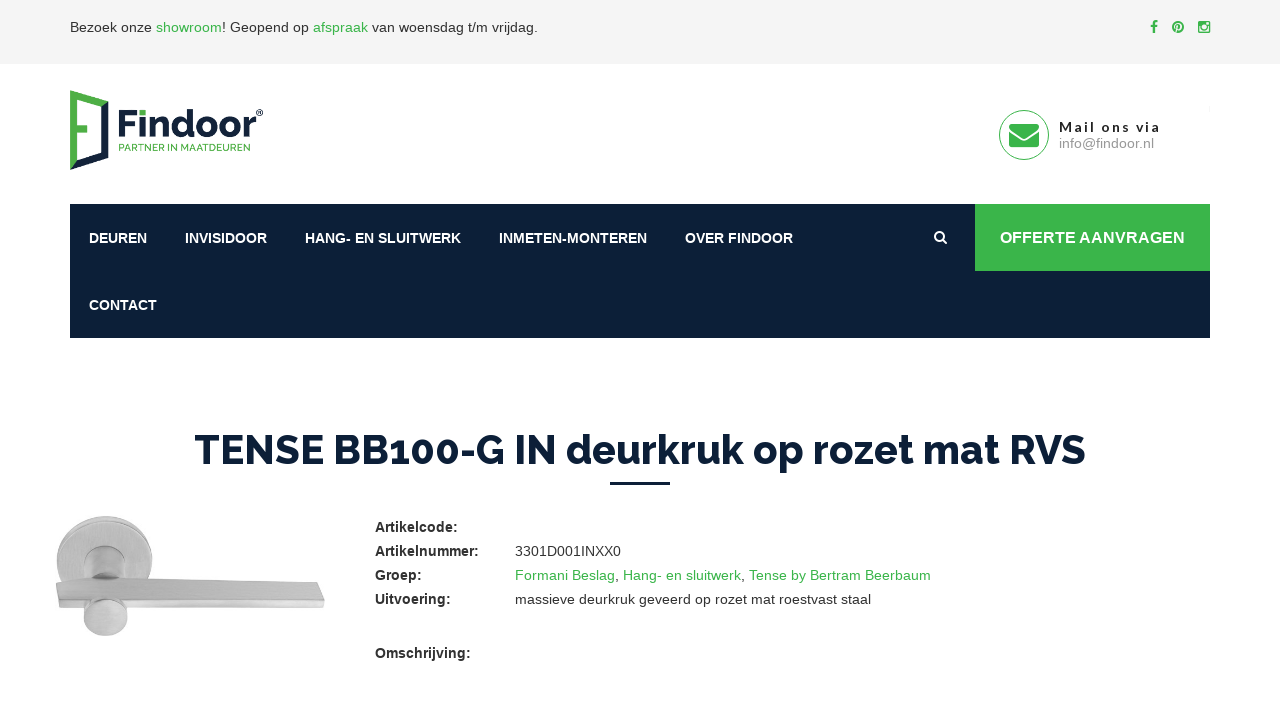

--- FILE ---
content_type: text/html; charset=UTF-8
request_url: https://www.findoor.nl/product/tense-bb100-g-in-deurkruk-op-rozet-mat-rvs-3301d001inxx0/
body_size: 10206
content:
<!-- woocommerce.php -->
<!DOCTYPE HTML>
<html lang="nl-NL">
<head>
<link rel="shortcut icon" href="https://www.findoor.nl/wp-content/themes/findoor/favicon.ico" />
<title>TENSE BB100-G IN deurkruk op rozet mat RVS - FINDOOR®</title>
<meta charset="UTF-8">
<meta name="viewport" content="width=device-width, initial-scale=1.0, maximum-scale=1.0, user-scalable=0">
<!-- This site is optimized with the Yoast SEO plugin v15.5 - https://yoast.com/wordpress/plugins/seo/ -->
<meta name="robots" content="index, follow, max-snippet:-1, max-image-preview:large, max-video-preview:-1" />
<link rel="canonical" href="https://www.findoor.nl/product/tense-bb100-g-in-deurkruk-op-rozet-mat-rvs-3301d001inxx0/" />
<meta property="og:locale" content="nl_NL" />
<meta property="og:type" content="article" />
<meta property="og:title" content="TENSE BB100-G IN deurkruk op rozet mat RVS - FINDOOR®" />
<meta property="og:description" content="massieve deurkruk geveerd op rozet mat roestvast staal" />
<meta property="og:url" content="https://www.findoor.nl/product/tense-bb100-g-in-deurkruk-op-rozet-mat-rvs-3301d001inxx0/" />
<meta property="og:site_name" content="FINDOOR®" />
<meta property="article:publisher" content="https://www.facebook.com/Findoor.nl/" />
<meta property="article:modified_time" content="2024-01-11T18:00:04+00:00" />
<meta property="og:image" content="https://www.findoor.nl/wp-content/uploads/hang-en-sluitwerk/formani-beslag/tense-by-bertram-beerbaum/3301D001INXX0.jpg" />
<meta property="og:image:width" content="499" />
<meta property="og:image:height" content="223" />
<meta name="twitter:card" content="summary_large_image" />
<script type="application/ld+json" class="yoast-schema-graph">{"@context":"https://schema.org","@graph":[{"@type":"WebSite","@id":"https://www.findoor.nl/#website","url":"https://www.findoor.nl/","name":"FINDOOR\u00ae","description":"FINDOOR\u00ae by noknok","potentialAction":[{"@type":"SearchAction","target":"https://www.findoor.nl/?s={search_term_string}","query-input":"required name=search_term_string"}],"inLanguage":"nl"},{"@type":"ImageObject","@id":"https://www.findoor.nl/product/tense-bb100-g-in-deurkruk-op-rozet-mat-rvs-3301d001inxx0/#primaryimage","inLanguage":"nl","url":"https://www.findoor.nl/wp-content/uploads/hang-en-sluitwerk/formani-beslag/tense-by-bertram-beerbaum/3301D001INXX0.jpg","width":499,"height":223},{"@type":"WebPage","@id":"https://www.findoor.nl/product/tense-bb100-g-in-deurkruk-op-rozet-mat-rvs-3301d001inxx0/#webpage","url":"https://www.findoor.nl/product/tense-bb100-g-in-deurkruk-op-rozet-mat-rvs-3301d001inxx0/","name":"TENSE BB100-G IN deurkruk op rozet mat RVS - FINDOOR\u00ae","isPartOf":{"@id":"https://www.findoor.nl/#website"},"primaryImageOfPage":{"@id":"https://www.findoor.nl/product/tense-bb100-g-in-deurkruk-op-rozet-mat-rvs-3301d001inxx0/#primaryimage"},"datePublished":"2022-09-24T17:11:41+00:00","dateModified":"2024-01-11T18:00:04+00:00","breadcrumb":{"@id":"https://www.findoor.nl/product/tense-bb100-g-in-deurkruk-op-rozet-mat-rvs-3301d001inxx0/#breadcrumb"},"inLanguage":"nl","potentialAction":[{"@type":"ReadAction","target":["https://www.findoor.nl/product/tense-bb100-g-in-deurkruk-op-rozet-mat-rvs-3301d001inxx0/"]}]},{"@type":"BreadcrumbList","@id":"https://www.findoor.nl/product/tense-bb100-g-in-deurkruk-op-rozet-mat-rvs-3301d001inxx0/#breadcrumb","itemListElement":[{"@type":"ListItem","position":1,"item":{"@type":"WebPage","@id":"https://www.findoor.nl/producten/","url":"https://www.findoor.nl/producten/","name":"Producten"}},{"@type":"ListItem","position":2,"item":{"@type":"WebPage","@id":"https://www.findoor.nl/product/tense-bb100-g-in-deurkruk-op-rozet-mat-rvs-3301d001inxx0/","url":"https://www.findoor.nl/product/tense-bb100-g-in-deurkruk-op-rozet-mat-rvs-3301d001inxx0/","name":"TENSE BB100-G IN deurkruk op rozet mat RVS"}}]}]}</script>
<!-- / Yoast SEO plugin. -->
<link rel='dns-prefetch' href='//cdn.jsdelivr.net' />
<link rel='dns-prefetch' href='//maps.google.com' />
<link rel='dns-prefetch' href='//fonts.googleapis.com' />
<link rel='dns-prefetch' href='//s.w.org' />
<script type="text/javascript">
window._wpemojiSettings = {"baseUrl":"https:\/\/s.w.org\/images\/core\/emoji\/13.0.1\/72x72\/","ext":".png","svgUrl":"https:\/\/s.w.org\/images\/core\/emoji\/13.0.1\/svg\/","svgExt":".svg","source":{"concatemoji":"https:\/\/www.findoor.nl\/wp-includes\/js\/wp-emoji-release.min.js?ver=5.6.16"}};
!function(e,a,t){var n,r,o,i=a.createElement("canvas"),p=i.getContext&&i.getContext("2d");function s(e,t){var a=String.fromCharCode;p.clearRect(0,0,i.width,i.height),p.fillText(a.apply(this,e),0,0);e=i.toDataURL();return p.clearRect(0,0,i.width,i.height),p.fillText(a.apply(this,t),0,0),e===i.toDataURL()}function c(e){var t=a.createElement("script");t.src=e,t.defer=t.type="text/javascript",a.getElementsByTagName("head")[0].appendChild(t)}for(o=Array("flag","emoji"),t.supports={everything:!0,everythingExceptFlag:!0},r=0;r<o.length;r++)t.supports[o[r]]=function(e){if(!p||!p.fillText)return!1;switch(p.textBaseline="top",p.font="600 32px Arial",e){case"flag":return s([127987,65039,8205,9895,65039],[127987,65039,8203,9895,65039])?!1:!s([55356,56826,55356,56819],[55356,56826,8203,55356,56819])&&!s([55356,57332,56128,56423,56128,56418,56128,56421,56128,56430,56128,56423,56128,56447],[55356,57332,8203,56128,56423,8203,56128,56418,8203,56128,56421,8203,56128,56430,8203,56128,56423,8203,56128,56447]);case"emoji":return!s([55357,56424,8205,55356,57212],[55357,56424,8203,55356,57212])}return!1}(o[r]),t.supports.everything=t.supports.everything&&t.supports[o[r]],"flag"!==o[r]&&(t.supports.everythingExceptFlag=t.supports.everythingExceptFlag&&t.supports[o[r]]);t.supports.everythingExceptFlag=t.supports.everythingExceptFlag&&!t.supports.flag,t.DOMReady=!1,t.readyCallback=function(){t.DOMReady=!0},t.supports.everything||(n=function(){t.readyCallback()},a.addEventListener?(a.addEventListener("DOMContentLoaded",n,!1),e.addEventListener("load",n,!1)):(e.attachEvent("onload",n),a.attachEvent("onreadystatechange",function(){"complete"===a.readyState&&t.readyCallback()})),(n=t.source||{}).concatemoji?c(n.concatemoji):n.wpemoji&&n.twemoji&&(c(n.twemoji),c(n.wpemoji)))}(window,document,window._wpemojiSettings);
</script>
<style type="text/css">
img.wp-smiley,
img.emoji {
display: inline !important;
border: none !important;
box-shadow: none !important;
height: 1em !important;
width: 1em !important;
margin: 0 .07em !important;
vertical-align: -0.1em !important;
background: none !important;
padding: 0 !important;
}
</style>
<!-- <link rel='stylesheet' id='wp-block-library-css'  href='https://www.findoor.nl/wp-includes/css/dist/block-library/style.min.css?ver=5.6.16' type='text/css' media='all' /> -->
<!-- <link rel='stylesheet' id='wc-block-vendors-style-css'  href='https://www.findoor.nl/wp-content/plugins/woocommerce/packages/woocommerce-blocks/build/vendors-style.css?ver=3.8.1' type='text/css' media='all' /> -->
<!-- <link rel='stylesheet' id='wc-block-style-css'  href='https://www.findoor.nl/wp-content/plugins/woocommerce/packages/woocommerce-blocks/build/style.css?ver=3.8.1' type='text/css' media='all' /> -->
<!-- <link rel='stylesheet' id='woocommerce-layout-css'  href='https://www.findoor.nl/wp-content/plugins/woocommerce/assets/css/woocommerce-layout.css?ver=4.8.0' type='text/css' media='all' /> -->
<link rel="stylesheet" type="text/css" href="//www.findoor.nl/wp-content/cache/wpfc-minified/1geismht/dxra0.css" media="all"/>
<!-- <link rel='stylesheet' id='woocommerce-smallscreen-css'  href='https://www.findoor.nl/wp-content/plugins/woocommerce/assets/css/woocommerce-smallscreen.css?ver=4.8.0' type='text/css' media='only screen and (max-width: 768px)' /> -->
<link rel="stylesheet" type="text/css" href="//www.findoor.nl/wp-content/cache/wpfc-minified/7mqexyaq/dxra0.css" media="only screen and (max-width: 768px)"/>
<!-- <link rel='stylesheet' id='woocommerce-general-css'  href='https://www.findoor.nl/wp-content/plugins/woocommerce/assets/css/woocommerce.css?ver=4.8.0' type='text/css' media='all' /> -->
<link rel="stylesheet" type="text/css" href="//www.findoor.nl/wp-content/cache/wpfc-minified/2brxzse9/dxra0.css" media="all"/>
<style id='woocommerce-inline-inline-css' type='text/css'>
.woocommerce form .form-row .required { visibility: visible; }
</style>
<link rel='stylesheet' id='findoor-fonts-css'  href='https://fonts.googleapis.com/css?family=Raleway%3A300%2C400%2C700%2C800%7CLato%3A300%2C400%2C700&#038;ver=5.6.16' type='text/css' media='all' />
<!-- <link rel='stylesheet' id='findoor-bootstrap-css-css'  href='https://www.findoor.nl/wp-content/themes/findoor/assets/css/bootstrap.css?ver=5.6.16' type='text/css' media='all' /> -->
<!-- <link rel='stylesheet' id='findoor-font-awesome-css'  href='https://www.findoor.nl/wp-content/themes/findoor/assets/css/font-awesome.css?ver=5.6.16' type='text/css' media='all' /> -->
<!-- <link rel='stylesheet' id='findoor-simple-line-icons-css'  href='https://www.findoor.nl/wp-content/themes/findoor/assets/css/simple-line-icons.css?ver=5.6.16' type='text/css' media='all' /> -->
<!-- <link rel='stylesheet' id='findoor-ionicons-css'  href='https://www.findoor.nl/wp-content/themes/findoor/assets/css/ionicons.css?ver=5.6.16' type='text/css' media='all' /> -->
<!-- <link rel='stylesheet' id='findoor-owl-css-css'  href='https://www.findoor.nl/wp-content/themes/findoor/assets/css/plugin/owl.carousel.css?ver=5.6.16' type='text/css' media='all' /> -->
<link rel="stylesheet" type="text/css" href="//www.findoor.nl/wp-content/cache/wpfc-minified/djhdndpx/dxra0.css" media="all"/>
<link rel='stylesheet' id='findoor-fancybox-css-css'  href='https://cdn.jsdelivr.net/gh/fancyapps/fancybox@3.5.6/dist/jquery.fancybox.min.css?ver=5.6.16' type='text/css' media='all' />
<!-- <link rel='stylesheet' id='findoor-hero-slider-css'  href='https://www.findoor.nl/wp-content/themes/findoor/assets/css/hero-slider.css?ver=5.6.16' type='text/css' media='all' /> -->
<!-- <link rel='stylesheet' id='findoor-style-css'  href='https://www.findoor.nl/wp-content/themes/findoor/assets/css/style.css?ver=5.6.16' type='text/css' media='all' /> -->
<!-- <link rel='stylesheet' id='findoor-nav-corporate-css'  href='https://www.findoor.nl/wp-content/themes/findoor/assets/css/nav_corporate.css?ver=5.6.16' type='text/css' media='all' /> -->
<!-- <link rel='stylesheet' id='findoor-stylesheet-css'  href='https://www.findoor.nl/wp-content/themes/findoor/assets/css/stylesheet.css?ver=5.6.16' type='text/css' media='all' /> -->
<!-- <link rel='stylesheet' id='juist-stylesheet-css'  href='https://www.findoor.nl/wp-content/themes/findoor/assets/css/juist.css?ver=5.6.16' type='text/css' media='all' /> -->
<!-- <link rel='stylesheet' id='tablepress-default-css'  href='https://www.findoor.nl/wp-content/plugins/tablepress/css/default.min.css?ver=1.12' type='text/css' media='all' /> -->
<!-- <link rel='stylesheet' id='child-style-css'  href='https://www.findoor.nl/wp-content/themes/findoor-child/style.css?ver=5.6.16' type='text/css' media='all' /> -->
<link rel="stylesheet" type="text/css" href="//www.findoor.nl/wp-content/cache/wpfc-minified/gnexrpg/dxra0.css" media="all"/>
<script src='//www.findoor.nl/wp-content/cache/wpfc-minified/mbayo62p/dxra0.js' type="text/javascript"></script>
<!-- <script type='text/javascript' src='https://www.findoor.nl/wp-includes/js/jquery/jquery.min.js?ver=3.5.1' id='jquery-core-js'></script> -->
<!-- <script type='text/javascript' src='https://www.findoor.nl/wp-includes/js/jquery/jquery-migrate.min.js?ver=3.3.2' id='jquery-migrate-js'></script> -->
<link rel="https://api.w.org/" href="https://www.findoor.nl/wp-json/" /><link rel="alternate" type="application/json" href="https://www.findoor.nl/wp-json/wp/v2/product/122305" /><link rel="EditURI" type="application/rsd+xml" title="RSD" href="https://www.findoor.nl/xmlrpc.php?rsd" />
<link rel="wlwmanifest" type="application/wlwmanifest+xml" href="https://www.findoor.nl/wp-includes/wlwmanifest.xml" /> 
<meta name="generator" content="WordPress 5.6.16" />
<meta name="generator" content="WooCommerce 4.8.0" />
<link rel='shortlink' href='https://www.findoor.nl/?p=122305' />
<link rel="alternate" type="application/json+oembed" href="https://www.findoor.nl/wp-json/oembed/1.0/embed?url=https%3A%2F%2Fwww.findoor.nl%2Fproduct%2Ftense-bb100-g-in-deurkruk-op-rozet-mat-rvs-3301d001inxx0%2F" />
<link rel="alternate" type="text/xml+oembed" href="https://www.findoor.nl/wp-json/oembed/1.0/embed?url=https%3A%2F%2Fwww.findoor.nl%2Fproduct%2Ftense-bb100-g-in-deurkruk-op-rozet-mat-rvs-3301d001inxx0%2F&#038;format=xml" />
<noscript><style>.woocommerce-product-gallery{ opacity: 1 !important; }</style></noscript>
<!-- Google Tag Manager -->
<script>(function(w,d,s,l,i){w[l]=w[l]||[];w[l].push({'gtm.start':
new Date().getTime(),event:'gtm.js'});var f=d.getElementsByTagName(s)[0],
j=d.createElement(s),dl=l!='dataLayer'?'&l='+l:'';j.async=true;j.src=
'https://www.googletagmanager.com/gtm.js?id='+i+dl;f.parentNode.insertBefore(j,f);
})(window,document,'script','dataLayer','GTM-WWV8XQD');</script>
<!-- End Google Tag Manager -->		<style type="text/css" id="wp-custom-css">
#preloader {
display: none;	
}
.lazyloaded{
margin-bottom :120px;
}
.mainmenu-area .link_btn .thm-btn {
padding: 0px 25px;
}
.mainmenu-area .right-column{
width: 285px;
}
.menu-item:first-child .level-1 {
display: none !important;
}
.menu-item:nth-child(2) .level-1 {
display: none !important;
}
.menu-item:nth-child(3) .level-1 {
display: none !important;
}
body .main-menu .navigation > li > ul {
width: 200px;
}
.price,
.actual-price,
.product-list,
a[href*="afspraak-plannen"],
a[href*="whatsapp"],
a[href*="voorwaarden"]{
display:none!important;
}		</style>
</head>
<body class="">
<!-- Google Tag Manager (noscript) -->
<noscript><iframe src="https://www.googletagmanager.com/ns.html?id=GTM-WWV8XQD"
height="0" width="0" style="display:none;visibility:hidden"></iframe></noscript>
<!-- End Google Tag Manager (noscript) -->
<div id="preloader">
<div class="sk-circle">
<div class="sk-circle1 sk-child"></div>
<div class="sk-circle2 sk-child"></div>
<div class="sk-circle3 sk-child"></div>
<div class="sk-circle4 sk-child"></div>
<div class="sk-circle5 sk-child"></div>
<div class="sk-circle6 sk-child"></div>
<div class="sk-circle7 sk-child"></div>
<div class="sk-circle8 sk-child"></div>
<div class="sk-circle9 sk-child"></div>
<div class="sk-circle10 sk-child"></div>
<div class="sk-circle11 sk-child"></div>
<div class="sk-circle12 sk-child"></div>
</div>
</div>
<div class="wrapper">
<header class="header-area">
<div class="top-part__block ptb-15">
<div class="container">
<div class="row">
<div class="col-xs-8">
<p><p>Bezoek onze <a href="/over-findoor/onze-showroom/">showroom</a>! <span class="hidden-xs">Geopend op <a href="https://www.findoor.nl/contact/">afspraak</a> van woensdag t/m vrijdag.<br />
</span></p>
</p>
</div>
<div class="col-xs-4">
<div class="social-link__block text-right">
<a href="https://www.facebook.com/Findoor.nl/" rel="nofollow" target="_blank">
<i class="fa fa-facebook"></i>
</a>
<a href="https://nl.pinterest.com/findoor/" rel="nofollow" target="_blank">
<i class="fa fa-pinterest"></i>
</a>
<a href="https://www.instagram.com/findoor_deuren/?hl=nl" rel="nofollow" target="_blank">
<i class="fa fa-instagram"></i>
</a>
</div>
</div>
</div>
</div>
</div>
<div class="container">
<div class="row">
<div class="col-md-3 col-sm-12 col-xs-12">
<div class="logo"> 
<a href="https://www.findoor.nl"> <img src="https://www.findoor.nl/wp-content/uploads/2019/07/findoor-logo.png" alt="Findoor" class="img-responsive"> </a> 
</div>
</div>
<div class="col-md-9 col-sm-12 col-xs-12 hidden-xs hidden-sm">
<div class="header-contact-info">
<ul>
<li>
<a href="https://api.whatsapp.com/send/?phone=310485455210&text&type=phone_number&app_absent=0" target="_blank">
<div class="iocn-holder">
<span class="fa fa-whatsapp"></span>
</div>
<div class="text-holder">
<h6>Whatsapp</h6>
<p>0485-455210</p>
</div>
</a>
</li>
<li>
<a href="mailto:info@findoor.nl">
<div class="iocn-holder">
<span class="fa fa-envelope"></span>
</div>
<div class="text-holder">
<h6>Mail ons via</h6>
<p>info@findoor.nl</p>
</div>
</a>
</li>
</ul>
</div>
</div>
</div>
</div>
</header>          <section class="mainmenu-area">
<div class="container">
<div class="mainmenu-bg">
<div class="row">
<div class="col-md-9 col-sm-12 col-xs-12"> 
<nav class="main-menu">
<div class="navbar-header">
<button type="button" class="navbar-toggle" data-toggle="collapse" data-target=".navbar-collapse"> <span class="icon-bar"></span> <span class="icon-bar"></span> <span class="icon-bar"></span> </button>
<button class="search tran3s hidden-lg hidden-md hidden-sm color1_bg searchDropdown"> <i class="fa fa-search" aria-hidden="true"></i> </button>
<a href="https://api.whatsapp.com/send/?phone=310485455210&text&type=phone_number&app_absent=0" class="whatsapp"><i class="fa fa-whatsapp"></i></a>
</div>
<div class="navbar-collapse collapse clearfix">
<!--Start mainmenu-->
<div class="menu-mainmenu-container"><ul id="menu-mainmenu" class="navigation clearfix"><li id="menu-item-71" class="menu-item menu-item-type-taxonomy menu-item-object-product_cat menu-item-has-children level-0 menu-item-71"><a href="https://www.findoor.nl/producten/deuren/">Deuren</a>
<ul/ class="sub-nav" />
<li id="menu-item-1246" class="menu-item menu-item-type-taxonomy menu-item-object-product_cat menu-item-has-children level-1 menu-item-1246"><a href="https://www.findoor.nl/producten/deuren/mdf-deuren/">MDF Deuren</a>
<ul/ class="sub-nav" />
<li id="menu-item-1135" class="menu-item menu-item-type-taxonomy menu-item-object-product_cat level-2 menu-item-1135"><a href="https://www.findoor.nl/producten/deuren/mdf-deuren/modern/">Modern</a></li>
<li id="menu-item-1136" class="menu-item menu-item-type-taxonomy menu-item-object-product_cat level-2 menu-item-1136"><a href="https://www.findoor.nl/producten/deuren/mdf-deuren/freeslijn/">Freeslijn</a></li>
<li id="menu-item-1139" class="menu-item menu-item-type-taxonomy menu-item-object-product_cat level-2 menu-item-1139"><a href="https://www.findoor.nl/producten/deuren/mdf-deuren/staallook/">Staallook</a></li>
<li id="menu-item-1141" class="menu-item menu-item-type-taxonomy menu-item-object-product_cat level-2 menu-item-1141"><a href="https://www.findoor.nl/producten/deuren/mdf-deuren/opgeklampt/">Opgeklampt</a></li>
<li id="menu-item-1138" class="menu-item menu-item-type-taxonomy menu-item-object-product_cat level-2 menu-item-1138"><a href="https://www.findoor.nl/producten/deuren/mdf-deuren/jaren-20-en-30/">Jaren 20 en 30</a></li>
<li id="menu-item-1137" class="menu-item menu-item-type-taxonomy menu-item-object-product_cat level-2 menu-item-1137"><a href="https://www.findoor.nl/producten/deuren/mdf-deuren/bossingpaneel/">Bossingpaneel</a></li>
<li id="menu-item-1140" class="menu-item menu-item-type-taxonomy menu-item-object-product_cat level-2 menu-item-1140"><a href="https://www.findoor.nl/producten/deuren/mdf-deuren/vlak/">Vlak</a></li>
<li id="menu-item-1251" class="menu-item menu-item-type-taxonomy menu-item-object-product_cat level-2 menu-item-1251"><a href="https://www.findoor.nl/producten/deuren/mdf-deuren/toeslagen-mdf-deuren/">Toeslagen Mdf deuren</a></li>
<li id="menu-item-1248" class="menu-item menu-item-type-taxonomy menu-item-object-product_cat level-2 menu-item-1248"><a href="https://www.findoor.nl/producten/deuren/mdf-deuren/bewerkingen-mdf-deuren/">Bewerkingen Mdf deuren</a></li>
</ul>
</li>
<li id="menu-item-5707" class="menu-item menu-item-type-taxonomy menu-item-object-product_cat menu-item-has-children level-1 menu-item-5707"><a href="https://www.findoor.nl/producten/deuren/houten-deuren/">Houten deuren</a>
<ul/ class="sub-nav" />
<li id="menu-item-1142" class="menu-item menu-item-type-taxonomy menu-item-object-product_cat level-2 menu-item-1142"><a href="https://www.findoor.nl/producten/deuren/houten-deuren/eiken/">Eiken</a></li>
<li id="menu-item-5708" class="menu-item menu-item-type-taxonomy menu-item-object-product_cat level-2 menu-item-5708"><a href="https://www.findoor.nl/producten/deuren/houten-deuren/vuren/">Vuren</a></li>
<li id="menu-item-112749" class="menu-item menu-item-type-taxonomy menu-item-object-product_cat level-2 menu-item-112749"><a href="https://www.findoor.nl/producten/deuren/houten-deuren/noten/">Noten</a></li>
<li id="menu-item-112750" class="menu-item menu-item-type-taxonomy menu-item-object-product_cat level-2 menu-item-112750"><a href="https://www.findoor.nl/producten/deuren/houten-deuren/wenge/">Wengè</a></li>
<li id="menu-item-112747" class="menu-item menu-item-type-taxonomy menu-item-object-product_cat level-2 menu-item-112747"><a href="https://www.findoor.nl/producten/deuren/houten-deuren/esdoorn/">Esdoorn</a></li>
<li id="menu-item-112746" class="menu-item menu-item-type-taxonomy menu-item-object-product_cat level-2 menu-item-112746"><a href="https://www.findoor.nl/producten/deuren/houten-deuren/elzen/">Elzen</a></li>
<li id="menu-item-112745" class="menu-item menu-item-type-taxonomy menu-item-object-product_cat level-2 menu-item-112745"><a href="https://www.findoor.nl/producten/deuren/houten-deuren/beuken/">Beuken</a></li>
<li id="menu-item-48583" class="menu-item menu-item-type-taxonomy menu-item-object-product_cat level-2 menu-item-48583"><a href="https://www.findoor.nl/producten/deuren/houten-deuren/fineer/">Fineer</a></li>
</ul>
</li>
<li id="menu-item-1249" class="menu-item menu-item-type-taxonomy menu-item-object-product_cat level-1 menu-item-1249"><a href="https://www.findoor.nl/producten/deuren/glas/">Glas</a></li>
<li id="menu-item-1247" class="menu-item menu-item-type-taxonomy menu-item-object-product_cat level-1 menu-item-1247"><a href="https://www.findoor.nl/producten/deuren/aflakken/">Aflakken</a></li>
<li id="menu-item-1252" class="menu-item menu-item-type-taxonomy menu-item-object-product_cat level-1 menu-item-1252"><a href="https://www.findoor.nl/producten/deuren/transport/">Transport</a></li>
</ul>
</li>
<li id="menu-item-112279" class="menu-item menu-item-type-taxonomy menu-item-object-product_cat menu-item-has-children level-0 menu-item-112279"><a href="https://www.findoor.nl/producten/kozijnen/">Invisidoor</a>
<ul/ class="sub-nav" />
<li id="menu-item-112280" class="menu-item menu-item-type-taxonomy menu-item-object-product_cat menu-item-has-children level-1 menu-item-112280"><a href="https://www.findoor.nl/producten/kozijnen/argenta-invisidoor/">Arlu Invisidoor</a>
<ul/ class="sub-nav" />
<li id="menu-item-113101" class="menu-item menu-item-type-taxonomy menu-item-object-product_cat level-2 menu-item-113101"><a href="https://www.findoor.nl/producten/kozijnen/argenta-invisidoor/invisidoor-basic-sets/">Invisidoor Basic Sets</a></li>
<li id="menu-item-112281" class="menu-item menu-item-type-taxonomy menu-item-object-product_cat level-2 menu-item-112281"><a href="https://www.findoor.nl/producten/kozijnen/argenta-invisidoor/invisidoor-dl/">Invisidoor DL</a></li>
<li id="menu-item-112282" class="menu-item menu-item-type-taxonomy menu-item-object-product_cat level-2 menu-item-112282"><a href="https://www.findoor.nl/producten/kozijnen/argenta-invisidoor/invisidoor-s/">Invisidoor S</a></li>
<li id="menu-item-112283" class="menu-item menu-item-type-taxonomy menu-item-object-product_cat level-2 menu-item-112283"><a href="https://www.findoor.nl/producten/kozijnen/argenta-invisidoor/invisidoor-sdx/">Invisidoor SDX</a></li>
<li id="menu-item-112284" class="menu-item menu-item-type-taxonomy menu-item-object-product_cat level-2 menu-item-112284"><a href="https://www.findoor.nl/producten/kozijnen/argenta-invisidoor/invisiplint/">Invisiplint</a></li>
</ul>
</li>
<li id="menu-item-112286" class="menu-item menu-item-type-taxonomy menu-item-object-product_cat menu-item-has-children level-1 menu-item-112286"><a href="https://www.findoor.nl/producten/kozijnen/lijstwerk/">Lijstwerk</a>
<ul/ class="sub-nav" />
<li id="menu-item-112287" class="menu-item menu-item-type-taxonomy menu-item-object-product_cat level-2 menu-item-112287"><a href="https://www.findoor.nl/producten/kozijnen/lijstwerk/architraven/">Architraven</a></li>
<li id="menu-item-112288" class="menu-item menu-item-type-taxonomy menu-item-object-product_cat level-2 menu-item-112288"><a href="https://www.findoor.nl/producten/kozijnen/lijstwerk/hoekstukken/">Hoekstukken</a></li>
<li id="menu-item-112289" class="menu-item menu-item-type-taxonomy menu-item-object-product_cat level-2 menu-item-112289"><a href="https://www.findoor.nl/producten/kozijnen/lijstwerk/neuten/">Neuten</a></li>
<li id="menu-item-112290" class="menu-item menu-item-type-taxonomy menu-item-object-product_cat level-2 menu-item-112290"><a href="https://www.findoor.nl/producten/kozijnen/lijstwerk/plinten-hardhout/">Plinten Hardhout</a></li>
<li id="menu-item-112291" class="menu-item menu-item-type-taxonomy menu-item-object-product_cat level-2 menu-item-112291"><a href="https://www.findoor.nl/producten/kozijnen/lijstwerk/plinten-mdf/">Plinten Mdf</a></li>
</ul>
</li>
</ul>
</li>
<li id="menu-item-672" class="menu-item menu-item-type-taxonomy menu-item-object-product_cat current-product-ancestor current-menu-parent current-product-parent menu-item-has-children level-0 menu-item-672"><a href="https://www.findoor.nl/producten/hang-en-sluitwerk/">Hang- en sluitwerk</a>
<ul/ class="sub-nav" />
<li id="menu-item-1265" class="menu-item menu-item-type-taxonomy menu-item-object-product_cat level-1 menu-item-1265"><a href="https://www.findoor.nl/producten/hang-en-sluitwerk/standaard-beslag/">Standaard Beslag</a></li>
<li id="menu-item-1270" class="menu-item menu-item-type-taxonomy menu-item-object-product_cat level-1 menu-item-1270"><a href="https://www.findoor.nl/producten/hang-en-sluitwerk/sloten/">Sloten</a></li>
<li id="menu-item-1269" class="menu-item menu-item-type-taxonomy menu-item-object-product_cat menu-item-has-children level-1 menu-item-1269"><a href="https://www.findoor.nl/producten/hang-en-sluitwerk/scharnieren/">Scharnieren</a>
<ul/ class="sub-nav" />
<li id="menu-item-33709" class="menu-item menu-item-type-taxonomy menu-item-object-product_cat level-2 menu-item-33709"><a href="https://www.findoor.nl/producten/hang-en-sluitwerk/scharnieren/verdekte-scharnieren/">Verdekte scharnieren</a></li>
<li id="menu-item-33710" class="menu-item menu-item-type-taxonomy menu-item-object-product_cat level-2 menu-item-33710"><a href="https://www.findoor.nl/producten/hang-en-sluitwerk/scharnieren/gelagerde-scharnieren/">Gelagerde scharnieren</a></li>
<li id="menu-item-1273" class="menu-item menu-item-type-taxonomy menu-item-object-product_cat level-2 menu-item-1273"><a href="https://www.findoor.nl/producten/hang-en-sluitwerk/scharnieren/taatsdeur-scharnieren/">Taatsdeur scharnieren</a></li>
<li id="menu-item-35767" class="menu-item menu-item-type-taxonomy menu-item-object-product_cat level-2 menu-item-35767"><a href="https://www.findoor.nl/producten/hang-en-sluitwerk/scharnieren/paumellen/">Paumellen</a></li>
</ul>
</li>
<li id="menu-item-1266" class="menu-item menu-item-type-taxonomy menu-item-object-product_cat current-product-ancestor current-menu-parent current-product-parent menu-item-has-children level-1 menu-item-1266"><a href="https://www.findoor.nl/producten/hang-en-sluitwerk/formani-beslag/">Formani Beslag</a>
<ul/ class="sub-nav" />
<li id="menu-item-1275" class="menu-item menu-item-type-taxonomy menu-item-object-product_cat level-2 menu-item-1275"><a href="https://www.findoor.nl/producten/hang-en-sluitwerk/formani-beslag/basics/">Basics</a></li>
<li id="menu-item-118844" class="menu-item menu-item-type-taxonomy menu-item-object-product_cat level-2 menu-item-118844"><a href="https://www.findoor.nl/producten/hang-en-sluitwerk/formani-beslag/arc-by-piet-boon/">Arc by Piet Boon</a></li>
<li id="menu-item-118847" class="menu-item menu-item-type-taxonomy menu-item-object-product_cat level-2 menu-item-118847"><a href="https://www.findoor.nl/producten/hang-en-sluitwerk/formani-beslag/inc-by-piet-boon/">Inc by Piet Boon</a></li>
<li id="menu-item-1267" class="menu-item menu-item-type-taxonomy menu-item-object-product_cat level-2 menu-item-1267"><a href="https://www.findoor.nl/producten/hang-en-sluitwerk/formani-beslag/one-by-piet-boon/">One by Piet Boon</a></li>
<li id="menu-item-1268" class="menu-item menu-item-type-taxonomy menu-item-object-product_cat level-2 menu-item-1268"><a href="https://www.findoor.nl/producten/hang-en-sluitwerk/formani-beslag/two-by-piet-boon/">Two by Piet Boon</a></li>
<li id="menu-item-1419" class="menu-item menu-item-type-taxonomy menu-item-object-product_cat level-2 menu-item-1419"><a href="https://www.findoor.nl/producten/hang-en-sluitwerk/formani-beslag/square-by-jan-des-bouvrie/">Square by Jan des Bouvrie</a></li>
<li id="menu-item-1281" class="menu-item menu-item-type-taxonomy menu-item-object-product_cat level-2 menu-item-1281"><a href="https://www.findoor.nl/producten/hang-en-sluitwerk/formani-beslag/ribbon-by-bob-manders/">Ribbon by Bob Manders</a></li>
<li id="menu-item-1280" class="menu-item menu-item-type-taxonomy menu-item-object-product_cat level-2 menu-item-1280"><a href="https://www.findoor.nl/producten/hang-en-sluitwerk/formani-beslag/nour-by-edward-van-vliet/">Nour by Edward van Vliet</a></li>
<li id="menu-item-1282" class="menu-item menu-item-type-taxonomy menu-item-object-product_cat level-2 menu-item-1282"><a href="https://www.findoor.nl/producten/hang-en-sluitwerk/formani-beslag/square/">Square</a></li>
<li id="menu-item-1283" class="menu-item menu-item-type-taxonomy menu-item-object-product_cat current-product-ancestor current-menu-parent current-product-parent current_page_parent level-2 menu-item-1283"><a href="https://www.findoor.nl/producten/hang-en-sluitwerk/formani-beslag/tense-by-bertram-beerbaum/">Tense by Bertram Beerbaum</a></li>
<li id="menu-item-1279" class="menu-item menu-item-type-taxonomy menu-item-object-product_cat level-2 menu-item-1279"><a href="https://www.findoor.nl/producten/hang-en-sluitwerk/formani-beslag/fold-by-tord-boontje/">Fold by Tord Boontje</a></li>
<li id="menu-item-1277" class="menu-item menu-item-type-taxonomy menu-item-object-product_cat level-2 menu-item-1277"><a href="https://www.findoor.nl/producten/hang-en-sluitwerk/formani-beslag/edgy-by-mathieu-bruls/">Edgy by Mathieu Bruls</a></li>
<li id="menu-item-1284" class="menu-item menu-item-type-taxonomy menu-item-object-product_cat level-2 menu-item-1284"><a href="https://www.findoor.nl/producten/hang-en-sluitwerk/formani-beslag/timeless/">Timeless</a></li>
<li id="menu-item-1276" class="menu-item menu-item-type-taxonomy menu-item-object-product_cat level-2 menu-item-1276"><a href="https://www.findoor.nl/producten/hang-en-sluitwerk/formani-beslag/bosco-by-lazaro-rosa-violan/">Bosco by Lazaro Rosa-Violan</a></li>
<li id="menu-item-118845" class="menu-item menu-item-type-taxonomy menu-item-object-product_cat level-2 menu-item-118845"><a href="https://www.findoor.nl/producten/hang-en-sluitwerk/formani-beslag/bobby-by-eric-kusters/">Bobby by Eric Kusters</a></li>
<li id="menu-item-1278" class="menu-item menu-item-type-taxonomy menu-item-object-product_cat level-2 menu-item-1278"><a href="https://www.findoor.nl/producten/hang-en-sluitwerk/formani-beslag/ferrovia/">Ferrovia</a></li>
<li id="menu-item-118846" class="menu-item menu-item-type-taxonomy menu-item-object-product_cat level-2 menu-item-118846"><a href="https://www.findoor.nl/producten/hang-en-sluitwerk/formani-beslag/eclipse-by-david-rockwell/">Eclipse by David Rockwell</a></li>
<li id="menu-item-9770" class="menu-item menu-item-type-taxonomy menu-item-object-product_cat level-2 menu-item-9770"><a href="https://www.findoor.nl/producten/hang-en-sluitwerk/formani-beslag/grepen/">Grepen</a></li>
<li id="menu-item-32490" class="menu-item menu-item-type-taxonomy menu-item-object-product_cat level-2 menu-item-32490"><a href="https://www.findoor.nl/producten/hang-en-sluitwerk/formani-beslag/espagnoletten/">Espagnoletten</a></li>
</ul>
</li>
<li id="menu-item-1272" class="menu-item menu-item-type-taxonomy menu-item-object-product_cat menu-item-has-children level-1 menu-item-1272"><a href="https://www.findoor.nl/producten/hang-en-sluitwerk/schuifdeur-beslag/">Schuifdeur beslag</a>
<ul/ class="sub-nav" />
<li id="menu-item-38140" class="menu-item menu-item-type-taxonomy menu-item-object-product_cat level-2 menu-item-38140"><a href="https://www.findoor.nl/producten/hang-en-sluitwerk/schuifdeur-beslag/proslide/">Proslide</a></li>
<li id="menu-item-38141" class="menu-item menu-item-type-taxonomy menu-item-object-product_cat level-2 menu-item-38141"><a href="https://www.findoor.nl/producten/hang-en-sluitwerk/schuifdeur-beslag/loft-schuifrail/">Loft schuifrail</a></li>
<li id="menu-item-1271" class="menu-item menu-item-type-taxonomy menu-item-object-product_cat level-2 menu-item-1271"><a href="https://www.findoor.nl/producten/hang-en-sluitwerk/schuifdeur-beslag/schuifdeurkommen/">Schuifdeurkommen</a></li>
</ul>
</li>
<li id="menu-item-1264" class="menu-item menu-item-type-taxonomy menu-item-object-product_cat level-1 menu-item-1264"><a href="https://www.findoor.nl/producten/hang-en-sluitwerk/deurstoppers/">Deurstoppers</a></li>
</ul>
</li>
<li id="menu-item-5689" class="menu-item menu-item-type-taxonomy menu-item-object-product_cat menu-item-has-children level-0 menu-item-5689"><a href="https://www.findoor.nl/producten/inmeten-monteren/">Inmeten-Monteren</a>
<ul/ class="sub-nav" />
<li id="menu-item-1285" class="menu-item menu-item-type-taxonomy menu-item-object-product_cat level-1 menu-item-1285"><a href="https://www.findoor.nl/producten/inmeten-monteren/digitaal-inmeten/">Digitaal inmeten</a></li>
<li id="menu-item-1250" class="menu-item menu-item-type-taxonomy menu-item-object-product_cat level-1 menu-item-1250"><a href="https://www.findoor.nl/producten/inmeten-monteren/montage/">Montage</a></li>
</ul>
</li>
<li id="menu-item-33" class="menu-item menu-item-type-post_type menu-item-object-page menu-item-has-children level-0 menu-item-33"><a href="https://www.findoor.nl/over-findoor/">Over Findoor</a>
<ul/ class="sub-nav" />
<li id="menu-item-114623" class="menu-item menu-item-type-post_type menu-item-object-page level-1 menu-item-114623"><a href="https://www.findoor.nl/over-findoor/">Over Findoor</a></li>
<li id="menu-item-34" class="menu-item menu-item-type-post_type menu-item-object-page level-1 menu-item-34"><a href="https://www.findoor.nl/over-findoor/onze-showroom/">Showroom</a></li>
<li id="menu-item-577" class="menu-item menu-item-type-post_type menu-item-object-page level-1 menu-item-577"><a href="https://www.findoor.nl/over-findoor/inspiratie-fotoboek/">Inspiratie Fotoboek</a></li>
<li id="menu-item-345" class="menu-item menu-item-type-post_type menu-item-object-page level-1 menu-item-345"><a href="https://www.findoor.nl/over-findoor/recensies/">Recensies</a></li>
<li id="menu-item-341" class="menu-item menu-item-type-post_type menu-item-object-page level-1 menu-item-341"><a href="https://www.findoor.nl/over-findoor/productie-proces/">Productie  Proces</a></li>
<li id="menu-item-332" class="menu-item menu-item-type-post_type menu-item-object-page level-1 menu-item-332"><a href="https://www.findoor.nl/over-findoor/verantwoord-en-duurzaam-bosbeheer/">Duurzaam</a></li>
<li id="menu-item-321" class="menu-item menu-item-type-post_type menu-item-object-page level-1 menu-item-321"><a href="https://www.findoor.nl/over-findoor/afhanginstructies-deuren/">Instructies</a></li>
</ul>
</li>
<li id="menu-item-267" class="menu-item menu-item-type-post_type menu-item-object-page level-0 menu-item-267"><a href="https://www.findoor.nl/contact/">Contact</a></li>
</ul></div>
<!--Start Mobile menu-->
<ul id="menu-mobiel-menu" class="mobile-menu clearfix"><li id="menu-item-589" class="menu-item menu-item-type-post_type menu-item-object-page menu-item-home level-0 menu-item-589"><a href="https://www.findoor.nl/"><span></span>Home</a></li>
<li id="menu-item-597" class="menu-item menu-item-type-post_type menu-item-object-page menu-item-has-children current_page_parent level-0 menu-item-597"><a href="https://www.findoor.nl/producten/"><span></span>Producten</a>
<ul/ class="sub-nav" />
<li id="menu-item-599" class="menu-item menu-item-type-taxonomy menu-item-object-product_cat level-1 menu-item-599"><a href="https://www.findoor.nl/producten/deuren/"><span></span>Deuren</a></li>
<li id="menu-item-600" class="menu-item menu-item-type-taxonomy menu-item-object-product_cat current-product-ancestor current-menu-parent current-product-parent level-1 menu-item-600"><a href="https://www.findoor.nl/producten/hang-en-sluitwerk/"><span></span>Hang- en sluitwerk</a></li>
<li id="menu-item-603" class="menu-item menu-item-type-taxonomy menu-item-object-product_cat level-1 menu-item-603"><a href="https://www.findoor.nl/producten/kozijnen/lijstwerk/"><span></span>Lijstwerk</a></li>
<li id="menu-item-601" class="menu-item menu-item-type-taxonomy menu-item-object-product_cat level-1 menu-item-601"><a href="https://www.findoor.nl/producten/inmeten-monteren/digitaal-inmeten/"><span></span>Digitaal inmeten</a></li>
</ul>
</li>
<li id="menu-item-604" class="menu-item menu-item-type-post_type menu-item-object-page level-0 menu-item-604"><a href="https://www.findoor.nl/over-findoor/inspiratie-fotoboek/"><span></span>Inspiratie Fotoboek</a></li>
<li id="menu-item-605" class="menu-item menu-item-type-post_type menu-item-object-page menu-item-has-children level-0 menu-item-605"><a href="https://www.findoor.nl/over-findoor/"><span></span>Over Findoor</a>
<ul/ class="sub-nav" />
<li id="menu-item-606" class="menu-item menu-item-type-post_type menu-item-object-page level-1 menu-item-606"><a href="https://www.findoor.nl/over-findoor/afhanginstructies-deuren/"><span></span>Afhanginstructies Deuren</a></li>
<li id="menu-item-607" class="menu-item menu-item-type-post_type menu-item-object-page level-1 menu-item-607"><a href="https://www.findoor.nl/over-findoor/algemene-voorwaarden-hedo-wanroij-bv/"><span></span>Algemene Voorwaarden Hedo Wanroij BV</a></li>
<li id="menu-item-608" class="menu-item menu-item-type-post_type menu-item-object-page level-1 menu-item-608"><a href="https://www.findoor.nl/over-findoor/garantievoorwaarden/"><span></span>Garantievoorwaarden</a></li>
<li id="menu-item-609" class="menu-item menu-item-type-post_type menu-item-object-page level-1 menu-item-609"><a href="https://www.findoor.nl/over-findoor/historie/"><span></span>Historie</a></li>
<li id="menu-item-610" class="menu-item menu-item-type-post_type menu-item-object-page level-1 menu-item-610"><a href="https://www.findoor.nl/over-findoor/onze-showroom/"><span></span>Onze Showroom</a></li>
<li id="menu-item-611" class="menu-item menu-item-type-post_type menu-item-object-page level-1 menu-item-611"><a href="https://www.findoor.nl/over-findoor/productie-proces/"><span></span>Productie Proces</a></li>
<li id="menu-item-612" class="menu-item menu-item-type-post_type menu-item-object-page level-1 menu-item-612"><a href="https://www.findoor.nl/over-findoor/recensies/"><span></span>Recensies</a></li>
<li id="menu-item-613" class="menu-item menu-item-type-post_type menu-item-object-page level-1 menu-item-613"><a href="https://www.findoor.nl/over-findoor/verantwoord-en-duurzaam-bosbeheer/"><span></span>Verantwoord En Duurzaam Bosbeheer</a></li>
</ul>
</li>
<li id="menu-item-595" class="menu-item menu-item-type-post_type menu-item-object-page level-0 menu-item-595"><a href="https://www.findoor.nl/kozijnen/"><span></span>Kozijnen</a></li>
<li id="menu-item-614" class="menu-item menu-item-type-post_type menu-item-object-page level-0 menu-item-614"><a href="https://www.findoor.nl/contact/"><span></span>Contact</a></li>
</ul>
</div>
</nav>
</div>
</div>
<div class="right-column">
<div class="right-area">
<div class="nav_side_content">
<div class="search_option">
<button class="search hidden-xs tran3s color1_bg searchDropdown"> <i class="fa fa-search" aria-hidden="true"></i> </button>
<form method="get" class="dropdown-menu dropdown-input" action="https://www.findoor.nl/">
<input type="text" name="s" value="" placeholder="Zoeken..." />
<button class="close-input" type="button"> 
<i class="fa fa-close" aria-hidden="true"></i> 
</button>
</form>
</div>
</div>
<div class="link_btn float_right"> <a href="https://www.findoor.nl/offerte-aanvraag/" class="thm-btn bg-clr1">Offerte Aanvragen</a> </div>
</div>
</div>
</div>
</div>
</section>
<div class="clearfix"></div>
<div class="content">
<section class="padding ptb-xs-60">
<div class="container">
<div class="row woocommerce_templates">
<!-- content-single-product.php -->
<div class="row text-center pb-30">
<div class="col-sm-12">
<div class="heading-box ">
<h2>TENSE BB100-G IN deurkruk op rozet mat RVS</h2>
<span class="b-line line-h"></span>
</div>
</div>
</div>
<div class="row product-detail pb-30">
<div class="col-sm-3">
<div class="product-image-col">
<a class="fancylight popup-btn " data-fancybox-group="light" href="https://www.findoor.nl/wp-content/uploads/hang-en-sluitwerk/formani-beslag/tense-by-bertram-beerbaum/3301D001INXX0.jpg">
<img src="https://www.findoor.nl/wp-content/uploads/hang-en-sluitwerk/formani-beslag/tense-by-bertram-beerbaum/3301D001INXX0.jpg" data-id="122305">
</a>
</div>
</div>
<div class="col-sm-9">
<div class="product-info">
<span class="actual-price noslash">Prijs excl BTW: <span class="woocommerce-Price-amount amount"><bdi><span class="woocommerce-Price-currencySymbol">&euro;</span>136,08</bdi></span></span>
<span class="price"><h3>Prijs: <span class="woocommerce-Price-amount amount"><bdi><span class="woocommerce-Price-currencySymbol">&euro;</span>164,66</bdi></span></h3></span>
<table>
<tbody>
<tr>
<td valign="top"><strong>Artikelcode:</strong></td>
<td valign="top"></td>
</tr>
<tr>
<td valign="top"><strong>Artikelnummer:</strong></td>
<td valign="top">3301D001INXX0</td>
</tr>
<tr>
<td valign="top"><strong>Groep:</strong></td>
<td valign="top"><a href="https://www.findoor.nl/producten/hang-en-sluitwerk/formani-beslag/" rel="tag">Formani Beslag</a>, <a href="https://www.findoor.nl/producten/hang-en-sluitwerk/" rel="tag">Hang- en sluitwerk</a>, <a href="https://www.findoor.nl/producten/hang-en-sluitwerk/formani-beslag/tense-by-bertram-beerbaum/" rel="tag">Tense by Bertram Beerbaum</a></td>
</tr>
<tr>
<td valign="top"><strong>Uitvoering:</strong></td>
<td valign="top">massieve deurkruk geveerd op rozet mat roestvast staal</td>
</tr>
</tbody>
</table>
<strong>Omschrijving:<br></strong>
<span class="discription">
</span>
<span class="discription">
</span>
<span class="size">
<p>Uitgangspunt is het aanbieden van de mooiste modellen en de hoogste kwaliteit, met alle eigenschappen die je mag verwachten van luxe deurbeslag.</p>
</span>
</div>
</div>
</div>
</div>
</div>
</section>
<section class="ptb-40 bottom-section" id="snel-contact">
<div class="container">
<div class="row">
<div class="col-md-6 col-sm-12 mb-sm-30 mb-xs-30">
<div class="contact_block-text"> 
<strong>Heeft u vragen?</strong>
<p>Neem contact op.</p>
</div>
</div>
<div class="col-md-6 col-sm-12">
<a class="btn-text btn-large" href="https://www.findoor.nl/contact/" id="submit-button" name="button">
Contact                                </a>
</div>
</div>
</div>
</section>
</div>
<!-- FOOTER -->
<footer id="footer">
<div id="footer-widgets" class="container style-1">
<div class="row">
<div class="col-md-4 col-sm-4">
<div class="widget widget_text">
<div class="textwidget"> 
<a href="/" class="footer-logo"> <img src="https://www.findoor.nl/wp-content/uploads/logo-white-e1602081153747.png"></a>
<p>Findoor biedt een uitgebreid standaard assortiment aan binnendeuren, raamluiken, lambriseringen, plinten en architraven. Ook zijn wij gespecialiseerd in het maken van deuren naar wens van de klant.</p>
</div>
</div>
</div>
<div class="col-md-4 col-sm-4 hidden-xs">
<div class="widget widget_links">
<h2 class="widget-title"><span>LINKS</span></h2>
<div class="menu-footermenu-container"><ul id="menu-footermenu" class="wprt-links clearfix col2"><li id="menu-item-275" class="menu-item menu-item-type-post_type menu-item-object-page menu-item-home level-0 menu-item-275"><a href="https://www.findoor.nl/">Home</a></li>
<li id="menu-item-114626" class="menu-item menu-item-type-post_type menu-item-object-page level-0 menu-item-114626"><a href="https://www.findoor.nl/over-findoor/nieuws-blogs/">Nieuws &#038; blogs</a></li>
<li id="menu-item-114627" class="menu-item menu-item-type-post_type menu-item-object-page level-0 menu-item-114627"><a href="https://www.findoor.nl/over-findoor/historie/">Historie</a></li>
<li id="menu-item-277" class="menu-item menu-item-type-post_type menu-item-object-page current_page_parent level-0 menu-item-277"><a href="https://www.findoor.nl/producten/">Producten</a></li>
<li id="menu-item-644" class="menu-item menu-item-type-post_type menu-item-object-page level-0 menu-item-644"><a href="https://www.findoor.nl/over-findoor/inspiratie-fotoboek/">Inspiratie Fotoboek</a></li>
<li id="menu-item-276" class="menu-item menu-item-type-post_type menu-item-object-page level-0 menu-item-276"><a href="https://www.findoor.nl/over-findoor/">Over Findoor</a></li>
<li id="menu-item-373" class="menu-item menu-item-type-post_type menu-item-object-page level-0 menu-item-373"><a href="https://www.findoor.nl/contact/">Contact</a></li>
</ul></div>                </div>
</div>
<div class="col-md-4 col-sm-4">
<div class="widget widget_information">
<h2 class="widget-title"><span>CONTACT INFO</span></h2>
<ul >
<li class="address clearfix"><span class="hl">Adres:</span><span class="text">Lampersveldpad 4, 5446 BS Wanroij</span></li>
<li class="phone clearfix"> <span class="hl">Telefoon:</span> <a  href="tel:0485-455210" class="text">0485-455210</a> </li>
<li class="email clearfix"> <span class="hl">E-mail:</span> <a href="mailto:info@findoor.nl" class="text">info@findoor.nl</a> </li>
</ul>
<div class="row hidden-lg hidden-md hidden-sm" style="padding-top:10px">
<div class="col-xs-6">
<a href="tel:0485-455210" class="btn-text btn-block"><i class="fa fa-phone"></i> Bel ons</a>
</div>
<div class="col-xs-6">
<a href="mailto:info@findoor.nl" class="btn-text btn-block"><i class="fa fa-envelope"></i> Mail ons</a>
</div>
</div>
</div>
<div class="widget widget_socials hidden">
<div class="socials"> 
<a target="_blank" href="https://www.facebook.com/Findoor.nl/">
<i class="fa fa-facebook"></i>
</a>
<a target="_blank" href="https://nl.pinterest.com/findoor/">
<i class="fa fa-pinterest"></i>
</a>
</div>
</div>
</div>
</div>
</div>
<div id="bottom" class="clearfix style-1">
<div id="bottom-bar-inner" class="wprt-container">
<div class="bottom-bar-inner-wrap">
<div class="bottom-bar-content">
<div id="copyright">
&copy; 2026 Findoor.nl - <a style="color: #b7b7b7;" href="/privacybeleid">Privacybeleid</a> - <a style="color: #b7b7b7;" href="/sitemap">Sitemap</a> - <a style="color: #b7b7b7;" href="/over-findoor/algemene-voorwaarden-hedo-wanroij-bv/">Algemene voorwaarden</a> - <a style="color: #b7b7b7;" href="/over-findoor/garantievoorwaarden/">Garantievoorwaarden</a>
<div class="dev">
Ontwikkeld door <a href="https://www.wux.nl" target="_blank" title="Ontwikkeld door Wux"><img alt="Ontwikkeld door Wux" src="https://www.findoor.nl/wp-content/themes/findoor/images/wux-logo-wit.svg"></a>
</div>
</div>
</div>
</div>
</div>
</div>
<script type='text/javascript' id='wc-single-product-js-extra'>
/* <![CDATA[ */
var wc_single_product_params = {"i18n_required_rating_text":"Geef je waardering","review_rating_required":"yes","flexslider":{"rtl":false,"animation":"slide","smoothHeight":true,"directionNav":false,"controlNav":"thumbnails","slideshow":false,"animationSpeed":500,"animationLoop":false,"allowOneSlide":false},"zoom_enabled":"","zoom_options":[],"photoswipe_enabled":"","photoswipe_options":{"shareEl":false,"closeOnScroll":false,"history":false,"hideAnimationDuration":0,"showAnimationDuration":0},"flexslider_enabled":""};
/* ]]> */
</script>
<script type='text/javascript' src='https://www.findoor.nl/wp-content/plugins/woocommerce/assets/js/frontend/single-product.min.js?ver=4.8.0' id='wc-single-product-js'></script>
<script type='text/javascript' src='https://www.findoor.nl/wp-content/plugins/woocommerce/assets/js/jquery-blockui/jquery.blockUI.min.js?ver=2.70' id='jquery-blockui-js'></script>
<script type='text/javascript' src='https://www.findoor.nl/wp-content/plugins/woocommerce/assets/js/js-cookie/js.cookie.min.js?ver=2.1.4' id='js-cookie-js'></script>
<script type='text/javascript' id='woocommerce-js-extra'>
/* <![CDATA[ */
var woocommerce_params = {"ajax_url":"\/wp-admin\/admin-ajax.php","wc_ajax_url":"\/?wc-ajax=%%endpoint%%"};
/* ]]> */
</script>
<script type='text/javascript' src='https://www.findoor.nl/wp-content/plugins/woocommerce/assets/js/frontend/woocommerce.min.js?ver=4.8.0' id='woocommerce-js'></script>
<script type='text/javascript' id='wc-cart-fragments-js-extra'>
/* <![CDATA[ */
var wc_cart_fragments_params = {"ajax_url":"\/wp-admin\/admin-ajax.php","wc_ajax_url":"\/?wc-ajax=%%endpoint%%","cart_hash_key":"wc_cart_hash_fce5f979e1b6eb80f3d36315a988e38f","fragment_name":"wc_fragments_fce5f979e1b6eb80f3d36315a988e38f","request_timeout":"5000"};
/* ]]> */
</script>
<script type='text/javascript' src='https://www.findoor.nl/wp-content/plugins/woocommerce/assets/js/frontend/cart-fragments.min.js?ver=4.8.0' id='wc-cart-fragments-js'></script>
<script type='text/javascript' src='https://www.findoor.nl/wp-content/themes/findoor/assets/js/jquery-1.12.4.min.js?ver=5.6.16' id='findoor-jquery-js'></script>
<script type='text/javascript' src='https://www.findoor.nl/wp-content/themes/findoor/assets/js/bootstrap.min.js?ver=5.6.16' id='findoor-bootstrap-js-js'></script>
<script type='text/javascript' src='https://www.findoor.nl/wp-content/themes/findoor/assets/js/imagesloaded.pkgd.min.js?ver=5.6.16' id='findoor-imageloader-js'></script>
<script type='text/javascript' src='https://www.findoor.nl/wp-content/themes/findoor/assets/js/isotope.pkgd.min.js?ver=5.6.16' id='findoor-isotope-js'></script>
<script type='text/javascript' src='https://www.findoor.nl/wp-content/themes/findoor/assets/js/masonry.pkgd.min.js?ver=5.6.16' id='findoor-masonry-js'></script>
<script type='text/javascript' src='https://www.findoor.nl/wp-content/themes/findoor/assets/js/jquery.appear.js?ver=5.6.16' id='findoor-jquery-appear-js'></script>
<script type='text/javascript' src='https://www.findoor.nl/wp-content/themes/findoor/assets/js/jquery.parallax-1.1.3.js?ver=5.6.16' id='findoor-jquery-parallax-js'></script>
<script type='text/javascript' src='https://www.findoor.nl/wp-content/themes/findoor/assets/js/plugin/owl.carousel.js?ver=5.6.16' id='findoor-owl-js-js'></script>
<script type='text/javascript' src='https://www.findoor.nl/wp-content/themes/findoor/assets/js/jquery.mousewheel-3.0.6.pack.js?ver=5.6.16' id='findoor-jquery-mousewheel-js'></script>
<script type='text/javascript' src='https://cdn.jsdelivr.net/gh/fancyapps/fancybox@3.5.6/dist/jquery.fancybox.min.js?ver=5.6.16' id='findoor-fancybox-js-js'></script>
<script type='text/javascript' src='https://www.findoor.nl/wp-content/themes/findoor/assets/js/jquery.matchHeight-min.js?ver=5.6.16' id='findoor-jquery-matcheight-js'></script>
<script type='text/javascript' src='https://www.findoor.nl/wp-content/themes/findoor/assets/js/jquery.accordion.js?ver=5.6.16' id='findoor-jquery-accordion-js'></script>
<script type='text/javascript' src='https://www.findoor.nl/wp-content/themes/findoor/assets/js/hero-slider.js?ver=5.6.16' id='findoor-hero-slider-js'></script>
<script type='text/javascript' src='https://www.findoor.nl/wp-content/themes/findoor/assets/js/custom.js?ver=5.6.16' id='findoor-custom-js'></script>
<script type='text/javascript' src='https://www.findoor.nl/wp-content/themes/findoor/assets/js/juist.js?ver=5.6.16' id='findoor-juist-js'></script>
<script type='text/javascript' src='//maps.google.com/maps/api/js?sensor=false&#038;key=AIzaSyB2pP6NTQNkIOJ7bjt79retbuigUUzoWi4&#038;ver=5.6.16' id='findoor-google-js'></script>
<script type='text/javascript' src='https://www.findoor.nl/wp-includes/js/wp-embed.min.js?ver=5.6.16' id='wp-embed-js'></script>
<script>
var owl = $(".owl-review").owlCarousel({
items: 1,
dots: true
})
var owlBig = $(".owl-review-big").owlCarousel({
items: 1,
dots: false,
mouseDrag: false,
touchDrag: false,
pullDrag: false,
freeDrag: false,
});
owl.on('changed.owl.carousel', function(event) {
var duration = 200;
owlBig.trigger('to.owl.carousel', [event.page.index, duration, true]);
})
</script>
</footer>
</div>
</body>
</html><!-- WP Fastest Cache file was created in 0.21183919906616 seconds, on 21-01-26 5:56:01 --><!-- need to refresh to see cached version -->